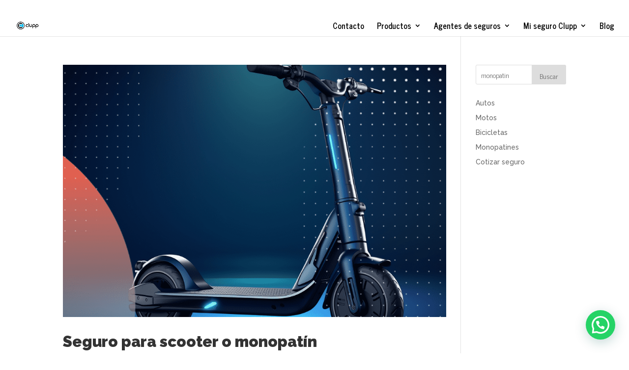

--- FILE ---
content_type: text/html; charset=UTF-8
request_url: https://clupp.com.mx/?s=monopatin
body_size: 16730
content:
<!DOCTYPE html>
<html lang="es">
<head>
	<meta name="google-site-verification" content="LDw9MJoQm2qGFcsKOS60OfCpPIoau1k9gMBX0QCOk-4" />
	<meta charset="UTF-8" />
<meta http-equiv="X-UA-Compatible" content="IE=edge">
	<link rel="pingback" href="https://clupp.com.mx/wordpress/xmlrpc.php" />

	<script type="text/javascript">
		document.documentElement.className = 'js';
	</script>

	<script>var et_site_url='https://clupp.com.mx/wordpress';var et_post_id='0';function et_core_page_resource_fallback(a,b){"undefined"===typeof b&&(b=a.sheet.cssRules&&0===a.sheet.cssRules.length);b&&(a.onerror=null,a.onload=null,a.href?a.href=et_site_url+"/?et_core_page_resource="+a.id+et_post_id:a.src&&(a.src=et_site_url+"/?et_core_page_resource="+a.id+et_post_id))}
</script><meta name='robots' content='noindex, follow' />
	<style>img:is([sizes="auto" i], [sizes^="auto," i]) { contain-intrinsic-size: 3000px 1500px }</style>
	
		<!-- Meta Tag Manager -->
		<meta name="facebook-domain-verification" content="ofu0ft8zgt3gvmu9ap9ad5pborz7wa" />
		<!-- / Meta Tag Manager -->

	<!-- This site is optimized with the Yoast SEO plugin v24.5 - https://yoast.com/wordpress/plugins/seo/ -->
	<title>Has buscado monopatin | Clupp: seguro de auto, moto, bici, monopatin, celulares y otros gadgets</title>
	<meta property="og:locale" content="es_ES" />
	<meta property="og:type" content="article" />
	<meta property="og:title" content="Has buscado monopatin | Clupp: seguro de auto, moto, bici, monopatin, celulares y otros gadgets" />
	<meta property="og:url" content="https://clupp.com.mx/search/monopatin/" />
	<meta property="og:site_name" content="Clupp: seguro de auto, moto, bici, monopatin, celulares y otros gadgets" />
	<meta property="og:image" content="https://clupp.com.mx/wordpress/wp-content/uploads/2023/05/Captura-de-Pantalla-2023-05-10-a-las-21.36.39.png" />
	<meta property="og:image:width" content="1060" />
	<meta property="og:image:height" content="1060" />
	<meta property="og:image:type" content="image/png" />
	<meta name="twitter:card" content="summary_large_image" />
	<meta name="twitter:title" content="Has buscado monopatin | Clupp: seguro de auto, moto, bici, monopatin, celulares y otros gadgets" />
	<meta name="twitter:site" content="@cluppseguro" />
	<script type="application/ld+json" class="yoast-schema-graph">{"@context":"https://schema.org","@graph":[{"@type":["CollectionPage","SearchResultsPage"],"@id":"https://clupp.com.mx/?s=monopatin","url":"https://clupp.com.mx/?s=monopatin","name":"Has buscado monopatin | Clupp: seguro de auto, moto, bici, monopatin, celulares y otros gadgets","isPartOf":{"@id":"https://clupp.com.mx/#website"},"primaryImageOfPage":{"@id":"#primaryimage"},"image":{"@id":"#primaryimage"},"thumbnailUrl":"https://clupp.com.mx/wordpress/wp-content/uploads/2024/01/Diseño-sin-título-16.png","breadcrumb":{"@id":"#breadcrumb"},"inLanguage":"es"},{"@type":"ImageObject","inLanguage":"es","@id":"#primaryimage","url":"https://clupp.com.mx/wordpress/wp-content/uploads/2024/01/Diseño-sin-título-16.png","contentUrl":"https://clupp.com.mx/wordpress/wp-content/uploads/2024/01/Diseño-sin-título-16.png","width":1024,"height":1024,"caption":"seguro para scooter Clupp"},{"@type":"BreadcrumbList","@id":"#breadcrumb","itemListElement":[{"@type":"ListItem","position":1,"name":"Portada","item":"https://clupp.com.mx/"},{"@type":"ListItem","position":2,"name":"Has buscado por monopatin"}]},{"@type":"WebSite","@id":"https://clupp.com.mx/#website","url":"https://clupp.com.mx/","name":"Clupp: seguro de auto, moto, bici, monopatin, celulares y otros gadgets","description":"El seguro que la gente ama, para las cosas que ama.","publisher":{"@id":"https://clupp.com.mx/#organization"},"potentialAction":[{"@type":"SearchAction","target":{"@type":"EntryPoint","urlTemplate":"https://clupp.com.mx/?s={search_term_string}"},"query-input":{"@type":"PropertyValueSpecification","valueRequired":true,"valueName":"search_term_string"}}],"inLanguage":"es"},{"@type":"Organization","@id":"https://clupp.com.mx/#organization","name":"CLUPP | Seguro accesible para conductores de bajo riesgo","url":"https://clupp.com.mx/","logo":{"@type":"ImageObject","inLanguage":"es","@id":"https://clupp.com.mx/#/schema/logo/image/","url":"https://clupp.com.mx/wordpress/wp-content/uploads/2023/05/Captura-de-Pantalla-2023-05-10-a-las-21.36.39.png","contentUrl":"https://clupp.com.mx/wordpress/wp-content/uploads/2023/05/Captura-de-Pantalla-2023-05-10-a-las-21.36.39.png","width":1060,"height":1060,"caption":"CLUPP | Seguro accesible para conductores de bajo riesgo"},"image":{"@id":"https://clupp.com.mx/#/schema/logo/image/"},"sameAs":["https://www.facebook.com/cluppseguro","https://x.com/cluppseguro","https://www.instagram.com/cluppseguro/","https://www.linkedin.com/company/cluppseguro","https://www.youtube.com/@cluppseguro"]}]}</script>
	<!-- / Yoast SEO plugin. -->


<link rel="alternate" type="application/rss+xml" title="Clupp: seguro de auto, moto, bici, monopatin, celulares y otros gadgets &raquo; Feed" href="https://clupp.com.mx/feed/" />
<link rel="alternate" type="application/rss+xml" title="Clupp: seguro de auto, moto, bici, monopatin, celulares y otros gadgets &raquo; Resultados de búsqueda del feed «monopatin»" href="https://clupp.com.mx/search/monopatin/feed/rss2/" />
		<!-- This site uses the Google Analytics by MonsterInsights plugin v9.11.1 - Using Analytics tracking - https://www.monsterinsights.com/ -->
							<script src="//www.googletagmanager.com/gtag/js?id=G-0NZ7TYHPJK"  data-cfasync="false" data-wpfc-render="false" type="text/javascript" async></script>
			<script data-cfasync="false" data-wpfc-render="false" type="text/javascript">
				var mi_version = '9.11.1';
				var mi_track_user = true;
				var mi_no_track_reason = '';
								var MonsterInsightsDefaultLocations = {"page_location":"https:\/\/clupp.com.mx\/?s=monopatin"};
								if ( typeof MonsterInsightsPrivacyGuardFilter === 'function' ) {
					var MonsterInsightsLocations = (typeof MonsterInsightsExcludeQuery === 'object') ? MonsterInsightsPrivacyGuardFilter( MonsterInsightsExcludeQuery ) : MonsterInsightsPrivacyGuardFilter( MonsterInsightsDefaultLocations );
				} else {
					var MonsterInsightsLocations = (typeof MonsterInsightsExcludeQuery === 'object') ? MonsterInsightsExcludeQuery : MonsterInsightsDefaultLocations;
				}

								var disableStrs = [
										'ga-disable-G-0NZ7TYHPJK',
									];

				/* Function to detect opted out users */
				function __gtagTrackerIsOptedOut() {
					for (var index = 0; index < disableStrs.length; index++) {
						if (document.cookie.indexOf(disableStrs[index] + '=true') > -1) {
							return true;
						}
					}

					return false;
				}

				/* Disable tracking if the opt-out cookie exists. */
				if (__gtagTrackerIsOptedOut()) {
					for (var index = 0; index < disableStrs.length; index++) {
						window[disableStrs[index]] = true;
					}
				}

				/* Opt-out function */
				function __gtagTrackerOptout() {
					for (var index = 0; index < disableStrs.length; index++) {
						document.cookie = disableStrs[index] + '=true; expires=Thu, 31 Dec 2099 23:59:59 UTC; path=/';
						window[disableStrs[index]] = true;
					}
				}

				if ('undefined' === typeof gaOptout) {
					function gaOptout() {
						__gtagTrackerOptout();
					}
				}
								window.dataLayer = window.dataLayer || [];

				window.MonsterInsightsDualTracker = {
					helpers: {},
					trackers: {},
				};
				if (mi_track_user) {
					function __gtagDataLayer() {
						dataLayer.push(arguments);
					}

					function __gtagTracker(type, name, parameters) {
						if (!parameters) {
							parameters = {};
						}

						if (parameters.send_to) {
							__gtagDataLayer.apply(null, arguments);
							return;
						}

						if (type === 'event') {
														parameters.send_to = monsterinsights_frontend.v4_id;
							var hookName = name;
							if (typeof parameters['event_category'] !== 'undefined') {
								hookName = parameters['event_category'] + ':' + name;
							}

							if (typeof MonsterInsightsDualTracker.trackers[hookName] !== 'undefined') {
								MonsterInsightsDualTracker.trackers[hookName](parameters);
							} else {
								__gtagDataLayer('event', name, parameters);
							}
							
						} else {
							__gtagDataLayer.apply(null, arguments);
						}
					}

					__gtagTracker('js', new Date());
					__gtagTracker('set', {
						'developer_id.dZGIzZG': true,
											});
					if ( MonsterInsightsLocations.page_location ) {
						__gtagTracker('set', MonsterInsightsLocations);
					}
										__gtagTracker('config', 'G-0NZ7TYHPJK', {"forceSSL":"true","link_attribution":"true","page_path":"\/?s=monopatin&cat=plus-5-results"} );
										window.gtag = __gtagTracker;										(function () {
						/* https://developers.google.com/analytics/devguides/collection/analyticsjs/ */
						/* ga and __gaTracker compatibility shim. */
						var noopfn = function () {
							return null;
						};
						var newtracker = function () {
							return new Tracker();
						};
						var Tracker = function () {
							return null;
						};
						var p = Tracker.prototype;
						p.get = noopfn;
						p.set = noopfn;
						p.send = function () {
							var args = Array.prototype.slice.call(arguments);
							args.unshift('send');
							__gaTracker.apply(null, args);
						};
						var __gaTracker = function () {
							var len = arguments.length;
							if (len === 0) {
								return;
							}
							var f = arguments[len - 1];
							if (typeof f !== 'object' || f === null || typeof f.hitCallback !== 'function') {
								if ('send' === arguments[0]) {
									var hitConverted, hitObject = false, action;
									if ('event' === arguments[1]) {
										if ('undefined' !== typeof arguments[3]) {
											hitObject = {
												'eventAction': arguments[3],
												'eventCategory': arguments[2],
												'eventLabel': arguments[4],
												'value': arguments[5] ? arguments[5] : 1,
											}
										}
									}
									if ('pageview' === arguments[1]) {
										if ('undefined' !== typeof arguments[2]) {
											hitObject = {
												'eventAction': 'page_view',
												'page_path': arguments[2],
											}
										}
									}
									if (typeof arguments[2] === 'object') {
										hitObject = arguments[2];
									}
									if (typeof arguments[5] === 'object') {
										Object.assign(hitObject, arguments[5]);
									}
									if ('undefined' !== typeof arguments[1].hitType) {
										hitObject = arguments[1];
										if ('pageview' === hitObject.hitType) {
											hitObject.eventAction = 'page_view';
										}
									}
									if (hitObject) {
										action = 'timing' === arguments[1].hitType ? 'timing_complete' : hitObject.eventAction;
										hitConverted = mapArgs(hitObject);
										__gtagTracker('event', action, hitConverted);
									}
								}
								return;
							}

							function mapArgs(args) {
								var arg, hit = {};
								var gaMap = {
									'eventCategory': 'event_category',
									'eventAction': 'event_action',
									'eventLabel': 'event_label',
									'eventValue': 'event_value',
									'nonInteraction': 'non_interaction',
									'timingCategory': 'event_category',
									'timingVar': 'name',
									'timingValue': 'value',
									'timingLabel': 'event_label',
									'page': 'page_path',
									'location': 'page_location',
									'title': 'page_title',
									'referrer' : 'page_referrer',
								};
								for (arg in args) {
																		if (!(!args.hasOwnProperty(arg) || !gaMap.hasOwnProperty(arg))) {
										hit[gaMap[arg]] = args[arg];
									} else {
										hit[arg] = args[arg];
									}
								}
								return hit;
							}

							try {
								f.hitCallback();
							} catch (ex) {
							}
						};
						__gaTracker.create = newtracker;
						__gaTracker.getByName = newtracker;
						__gaTracker.getAll = function () {
							return [];
						};
						__gaTracker.remove = noopfn;
						__gaTracker.loaded = true;
						window['__gaTracker'] = __gaTracker;
					})();
									} else {
										console.log("");
					(function () {
						function __gtagTracker() {
							return null;
						}

						window['__gtagTracker'] = __gtagTracker;
						window['gtag'] = __gtagTracker;
					})();
									}
			</script>
							<!-- / Google Analytics by MonsterInsights -->
		<script type="text/javascript">
/* <![CDATA[ */
window._wpemojiSettings = {"baseUrl":"https:\/\/s.w.org\/images\/core\/emoji\/15.0.3\/72x72\/","ext":".png","svgUrl":"https:\/\/s.w.org\/images\/core\/emoji\/15.0.3\/svg\/","svgExt":".svg","source":{"concatemoji":"https:\/\/clupp.com.mx\/wordpress\/wp-includes\/js\/wp-emoji-release.min.js?ver=6.7.1"}};
/*! This file is auto-generated */
!function(i,n){var o,s,e;function c(e){try{var t={supportTests:e,timestamp:(new Date).valueOf()};sessionStorage.setItem(o,JSON.stringify(t))}catch(e){}}function p(e,t,n){e.clearRect(0,0,e.canvas.width,e.canvas.height),e.fillText(t,0,0);var t=new Uint32Array(e.getImageData(0,0,e.canvas.width,e.canvas.height).data),r=(e.clearRect(0,0,e.canvas.width,e.canvas.height),e.fillText(n,0,0),new Uint32Array(e.getImageData(0,0,e.canvas.width,e.canvas.height).data));return t.every(function(e,t){return e===r[t]})}function u(e,t,n){switch(t){case"flag":return n(e,"\ud83c\udff3\ufe0f\u200d\u26a7\ufe0f","\ud83c\udff3\ufe0f\u200b\u26a7\ufe0f")?!1:!n(e,"\ud83c\uddfa\ud83c\uddf3","\ud83c\uddfa\u200b\ud83c\uddf3")&&!n(e,"\ud83c\udff4\udb40\udc67\udb40\udc62\udb40\udc65\udb40\udc6e\udb40\udc67\udb40\udc7f","\ud83c\udff4\u200b\udb40\udc67\u200b\udb40\udc62\u200b\udb40\udc65\u200b\udb40\udc6e\u200b\udb40\udc67\u200b\udb40\udc7f");case"emoji":return!n(e,"\ud83d\udc26\u200d\u2b1b","\ud83d\udc26\u200b\u2b1b")}return!1}function f(e,t,n){var r="undefined"!=typeof WorkerGlobalScope&&self instanceof WorkerGlobalScope?new OffscreenCanvas(300,150):i.createElement("canvas"),a=r.getContext("2d",{willReadFrequently:!0}),o=(a.textBaseline="top",a.font="600 32px Arial",{});return e.forEach(function(e){o[e]=t(a,e,n)}),o}function t(e){var t=i.createElement("script");t.src=e,t.defer=!0,i.head.appendChild(t)}"undefined"!=typeof Promise&&(o="wpEmojiSettingsSupports",s=["flag","emoji"],n.supports={everything:!0,everythingExceptFlag:!0},e=new Promise(function(e){i.addEventListener("DOMContentLoaded",e,{once:!0})}),new Promise(function(t){var n=function(){try{var e=JSON.parse(sessionStorage.getItem(o));if("object"==typeof e&&"number"==typeof e.timestamp&&(new Date).valueOf()<e.timestamp+604800&&"object"==typeof e.supportTests)return e.supportTests}catch(e){}return null}();if(!n){if("undefined"!=typeof Worker&&"undefined"!=typeof OffscreenCanvas&&"undefined"!=typeof URL&&URL.createObjectURL&&"undefined"!=typeof Blob)try{var e="postMessage("+f.toString()+"("+[JSON.stringify(s),u.toString(),p.toString()].join(",")+"));",r=new Blob([e],{type:"text/javascript"}),a=new Worker(URL.createObjectURL(r),{name:"wpTestEmojiSupports"});return void(a.onmessage=function(e){c(n=e.data),a.terminate(),t(n)})}catch(e){}c(n=f(s,u,p))}t(n)}).then(function(e){for(var t in e)n.supports[t]=e[t],n.supports.everything=n.supports.everything&&n.supports[t],"flag"!==t&&(n.supports.everythingExceptFlag=n.supports.everythingExceptFlag&&n.supports[t]);n.supports.everythingExceptFlag=n.supports.everythingExceptFlag&&!n.supports.flag,n.DOMReady=!1,n.readyCallback=function(){n.DOMReady=!0}}).then(function(){return e}).then(function(){var e;n.supports.everything||(n.readyCallback(),(e=n.source||{}).concatemoji?t(e.concatemoji):e.wpemoji&&e.twemoji&&(t(e.twemoji),t(e.wpemoji)))}))}((window,document),window._wpemojiSettings);
/* ]]> */
</script>
<meta content="Divi Child v.1.0.0" name="generator"/><style id='wp-emoji-styles-inline-css' type='text/css'>

	img.wp-smiley, img.emoji {
		display: inline !important;
		border: none !important;
		box-shadow: none !important;
		height: 1em !important;
		width: 1em !important;
		margin: 0 0.07em !important;
		vertical-align: -0.1em !important;
		background: none !important;
		padding: 0 !important;
	}
</style>
<link rel='stylesheet' id='wp-block-library-css' href='https://clupp.com.mx/wordpress/wp-includes/css/dist/block-library/style.min.css?ver=6.7.1' type='text/css' media='all' />
<style id='joinchat-button-style-inline-css' type='text/css'>
.wp-block-joinchat-button{border:none!important;text-align:center}.wp-block-joinchat-button figure{display:table;margin:0 auto;padding:0}.wp-block-joinchat-button figcaption{font:normal normal 400 .6em/2em var(--wp--preset--font-family--system-font,sans-serif);margin:0;padding:0}.wp-block-joinchat-button .joinchat-button__qr{background-color:#fff;border:6px solid #25d366;border-radius:30px;box-sizing:content-box;display:block;height:200px;margin:auto;overflow:hidden;padding:10px;width:200px}.wp-block-joinchat-button .joinchat-button__qr canvas,.wp-block-joinchat-button .joinchat-button__qr img{display:block;margin:auto}.wp-block-joinchat-button .joinchat-button__link{align-items:center;background-color:#25d366;border:6px solid #25d366;border-radius:30px;display:inline-flex;flex-flow:row nowrap;justify-content:center;line-height:1.25em;margin:0 auto;text-decoration:none}.wp-block-joinchat-button .joinchat-button__link:before{background:transparent var(--joinchat-ico) no-repeat center;background-size:100%;content:"";display:block;height:1.5em;margin:-.75em .75em -.75em 0;width:1.5em}.wp-block-joinchat-button figure+.joinchat-button__link{margin-top:10px}@media (orientation:landscape)and (min-height:481px),(orientation:portrait)and (min-width:481px){.wp-block-joinchat-button.joinchat-button--qr-only figure+.joinchat-button__link{display:none}}@media (max-width:480px),(orientation:landscape)and (max-height:480px){.wp-block-joinchat-button figure{display:none}}

</style>
<style id='classic-theme-styles-inline-css' type='text/css'>
/*! This file is auto-generated */
.wp-block-button__link{color:#fff;background-color:#32373c;border-radius:9999px;box-shadow:none;text-decoration:none;padding:calc(.667em + 2px) calc(1.333em + 2px);font-size:1.125em}.wp-block-file__button{background:#32373c;color:#fff;text-decoration:none}
</style>
<style id='global-styles-inline-css' type='text/css'>
:root{--wp--preset--aspect-ratio--square: 1;--wp--preset--aspect-ratio--4-3: 4/3;--wp--preset--aspect-ratio--3-4: 3/4;--wp--preset--aspect-ratio--3-2: 3/2;--wp--preset--aspect-ratio--2-3: 2/3;--wp--preset--aspect-ratio--16-9: 16/9;--wp--preset--aspect-ratio--9-16: 9/16;--wp--preset--color--black: #000000;--wp--preset--color--cyan-bluish-gray: #abb8c3;--wp--preset--color--white: #ffffff;--wp--preset--color--pale-pink: #f78da7;--wp--preset--color--vivid-red: #cf2e2e;--wp--preset--color--luminous-vivid-orange: #ff6900;--wp--preset--color--luminous-vivid-amber: #fcb900;--wp--preset--color--light-green-cyan: #7bdcb5;--wp--preset--color--vivid-green-cyan: #00d084;--wp--preset--color--pale-cyan-blue: #8ed1fc;--wp--preset--color--vivid-cyan-blue: #0693e3;--wp--preset--color--vivid-purple: #9b51e0;--wp--preset--gradient--vivid-cyan-blue-to-vivid-purple: linear-gradient(135deg,rgba(6,147,227,1) 0%,rgb(155,81,224) 100%);--wp--preset--gradient--light-green-cyan-to-vivid-green-cyan: linear-gradient(135deg,rgb(122,220,180) 0%,rgb(0,208,130) 100%);--wp--preset--gradient--luminous-vivid-amber-to-luminous-vivid-orange: linear-gradient(135deg,rgba(252,185,0,1) 0%,rgba(255,105,0,1) 100%);--wp--preset--gradient--luminous-vivid-orange-to-vivid-red: linear-gradient(135deg,rgba(255,105,0,1) 0%,rgb(207,46,46) 100%);--wp--preset--gradient--very-light-gray-to-cyan-bluish-gray: linear-gradient(135deg,rgb(238,238,238) 0%,rgb(169,184,195) 100%);--wp--preset--gradient--cool-to-warm-spectrum: linear-gradient(135deg,rgb(74,234,220) 0%,rgb(151,120,209) 20%,rgb(207,42,186) 40%,rgb(238,44,130) 60%,rgb(251,105,98) 80%,rgb(254,248,76) 100%);--wp--preset--gradient--blush-light-purple: linear-gradient(135deg,rgb(255,206,236) 0%,rgb(152,150,240) 100%);--wp--preset--gradient--blush-bordeaux: linear-gradient(135deg,rgb(254,205,165) 0%,rgb(254,45,45) 50%,rgb(107,0,62) 100%);--wp--preset--gradient--luminous-dusk: linear-gradient(135deg,rgb(255,203,112) 0%,rgb(199,81,192) 50%,rgb(65,88,208) 100%);--wp--preset--gradient--pale-ocean: linear-gradient(135deg,rgb(255,245,203) 0%,rgb(182,227,212) 50%,rgb(51,167,181) 100%);--wp--preset--gradient--electric-grass: linear-gradient(135deg,rgb(202,248,128) 0%,rgb(113,206,126) 100%);--wp--preset--gradient--midnight: linear-gradient(135deg,rgb(2,3,129) 0%,rgb(40,116,252) 100%);--wp--preset--font-size--small: 13px;--wp--preset--font-size--medium: 20px;--wp--preset--font-size--large: 36px;--wp--preset--font-size--x-large: 42px;--wp--preset--spacing--20: 0.44rem;--wp--preset--spacing--30: 0.67rem;--wp--preset--spacing--40: 1rem;--wp--preset--spacing--50: 1.5rem;--wp--preset--spacing--60: 2.25rem;--wp--preset--spacing--70: 3.38rem;--wp--preset--spacing--80: 5.06rem;--wp--preset--shadow--natural: 6px 6px 9px rgba(0, 0, 0, 0.2);--wp--preset--shadow--deep: 12px 12px 50px rgba(0, 0, 0, 0.4);--wp--preset--shadow--sharp: 6px 6px 0px rgba(0, 0, 0, 0.2);--wp--preset--shadow--outlined: 6px 6px 0px -3px rgba(255, 255, 255, 1), 6px 6px rgba(0, 0, 0, 1);--wp--preset--shadow--crisp: 6px 6px 0px rgba(0, 0, 0, 1);}:where(.is-layout-flex){gap: 0.5em;}:where(.is-layout-grid){gap: 0.5em;}body .is-layout-flex{display: flex;}.is-layout-flex{flex-wrap: wrap;align-items: center;}.is-layout-flex > :is(*, div){margin: 0;}body .is-layout-grid{display: grid;}.is-layout-grid > :is(*, div){margin: 0;}:where(.wp-block-columns.is-layout-flex){gap: 2em;}:where(.wp-block-columns.is-layout-grid){gap: 2em;}:where(.wp-block-post-template.is-layout-flex){gap: 1.25em;}:where(.wp-block-post-template.is-layout-grid){gap: 1.25em;}.has-black-color{color: var(--wp--preset--color--black) !important;}.has-cyan-bluish-gray-color{color: var(--wp--preset--color--cyan-bluish-gray) !important;}.has-white-color{color: var(--wp--preset--color--white) !important;}.has-pale-pink-color{color: var(--wp--preset--color--pale-pink) !important;}.has-vivid-red-color{color: var(--wp--preset--color--vivid-red) !important;}.has-luminous-vivid-orange-color{color: var(--wp--preset--color--luminous-vivid-orange) !important;}.has-luminous-vivid-amber-color{color: var(--wp--preset--color--luminous-vivid-amber) !important;}.has-light-green-cyan-color{color: var(--wp--preset--color--light-green-cyan) !important;}.has-vivid-green-cyan-color{color: var(--wp--preset--color--vivid-green-cyan) !important;}.has-pale-cyan-blue-color{color: var(--wp--preset--color--pale-cyan-blue) !important;}.has-vivid-cyan-blue-color{color: var(--wp--preset--color--vivid-cyan-blue) !important;}.has-vivid-purple-color{color: var(--wp--preset--color--vivid-purple) !important;}.has-black-background-color{background-color: var(--wp--preset--color--black) !important;}.has-cyan-bluish-gray-background-color{background-color: var(--wp--preset--color--cyan-bluish-gray) !important;}.has-white-background-color{background-color: var(--wp--preset--color--white) !important;}.has-pale-pink-background-color{background-color: var(--wp--preset--color--pale-pink) !important;}.has-vivid-red-background-color{background-color: var(--wp--preset--color--vivid-red) !important;}.has-luminous-vivid-orange-background-color{background-color: var(--wp--preset--color--luminous-vivid-orange) !important;}.has-luminous-vivid-amber-background-color{background-color: var(--wp--preset--color--luminous-vivid-amber) !important;}.has-light-green-cyan-background-color{background-color: var(--wp--preset--color--light-green-cyan) !important;}.has-vivid-green-cyan-background-color{background-color: var(--wp--preset--color--vivid-green-cyan) !important;}.has-pale-cyan-blue-background-color{background-color: var(--wp--preset--color--pale-cyan-blue) !important;}.has-vivid-cyan-blue-background-color{background-color: var(--wp--preset--color--vivid-cyan-blue) !important;}.has-vivid-purple-background-color{background-color: var(--wp--preset--color--vivid-purple) !important;}.has-black-border-color{border-color: var(--wp--preset--color--black) !important;}.has-cyan-bluish-gray-border-color{border-color: var(--wp--preset--color--cyan-bluish-gray) !important;}.has-white-border-color{border-color: var(--wp--preset--color--white) !important;}.has-pale-pink-border-color{border-color: var(--wp--preset--color--pale-pink) !important;}.has-vivid-red-border-color{border-color: var(--wp--preset--color--vivid-red) !important;}.has-luminous-vivid-orange-border-color{border-color: var(--wp--preset--color--luminous-vivid-orange) !important;}.has-luminous-vivid-amber-border-color{border-color: var(--wp--preset--color--luminous-vivid-amber) !important;}.has-light-green-cyan-border-color{border-color: var(--wp--preset--color--light-green-cyan) !important;}.has-vivid-green-cyan-border-color{border-color: var(--wp--preset--color--vivid-green-cyan) !important;}.has-pale-cyan-blue-border-color{border-color: var(--wp--preset--color--pale-cyan-blue) !important;}.has-vivid-cyan-blue-border-color{border-color: var(--wp--preset--color--vivid-cyan-blue) !important;}.has-vivid-purple-border-color{border-color: var(--wp--preset--color--vivid-purple) !important;}.has-vivid-cyan-blue-to-vivid-purple-gradient-background{background: var(--wp--preset--gradient--vivid-cyan-blue-to-vivid-purple) !important;}.has-light-green-cyan-to-vivid-green-cyan-gradient-background{background: var(--wp--preset--gradient--light-green-cyan-to-vivid-green-cyan) !important;}.has-luminous-vivid-amber-to-luminous-vivid-orange-gradient-background{background: var(--wp--preset--gradient--luminous-vivid-amber-to-luminous-vivid-orange) !important;}.has-luminous-vivid-orange-to-vivid-red-gradient-background{background: var(--wp--preset--gradient--luminous-vivid-orange-to-vivid-red) !important;}.has-very-light-gray-to-cyan-bluish-gray-gradient-background{background: var(--wp--preset--gradient--very-light-gray-to-cyan-bluish-gray) !important;}.has-cool-to-warm-spectrum-gradient-background{background: var(--wp--preset--gradient--cool-to-warm-spectrum) !important;}.has-blush-light-purple-gradient-background{background: var(--wp--preset--gradient--blush-light-purple) !important;}.has-blush-bordeaux-gradient-background{background: var(--wp--preset--gradient--blush-bordeaux) !important;}.has-luminous-dusk-gradient-background{background: var(--wp--preset--gradient--luminous-dusk) !important;}.has-pale-ocean-gradient-background{background: var(--wp--preset--gradient--pale-ocean) !important;}.has-electric-grass-gradient-background{background: var(--wp--preset--gradient--electric-grass) !important;}.has-midnight-gradient-background{background: var(--wp--preset--gradient--midnight) !important;}.has-small-font-size{font-size: var(--wp--preset--font-size--small) !important;}.has-medium-font-size{font-size: var(--wp--preset--font-size--medium) !important;}.has-large-font-size{font-size: var(--wp--preset--font-size--large) !important;}.has-x-large-font-size{font-size: var(--wp--preset--font-size--x-large) !important;}
:where(.wp-block-post-template.is-layout-flex){gap: 1.25em;}:where(.wp-block-post-template.is-layout-grid){gap: 1.25em;}
:where(.wp-block-columns.is-layout-flex){gap: 2em;}:where(.wp-block-columns.is-layout-grid){gap: 2em;}
:root :where(.wp-block-pullquote){font-size: 1.5em;line-height: 1.6;}
</style>
<style id='if-so-public-dummy-inline-css' type='text/css'>
        .lds-dual-ring {
          display: inline-block;
          width: 16px;
          height: 16px;
        }
        .lds-dual-ring:after {
          content: " ";
          display: block;
          width: 16px;
          height: 16px;
          margin: 0px;
          border-radius: 50%;
          border: 3px solid #000;
          border-color: #000 transparent #000 transparent;
          animation: lds-dual-ring 1.2s linear infinite;
        }
        @keyframes lds-dual-ring {
          0% {
            transform: rotate(0deg);
          }
          100% {
            transform: rotate(360deg);
          }
        }
        /*loader 2*/
        .ifso-logo-loader {
            font-size: 20px;
            width: 64px;
            font-family: sans-serif;
            position: relative;
            height: auto;
            font-weight: 800;
        }
        .ifso-logo-loader:before {
            content: '';
            position: absolute;
            left: 30%;
            top: 36%;
            width: 14px;
            height: 22px;
            clip-path: polygon(100% 50%, 0 0, 0 100%);
            background: #fd5b56;
            animation: spinAndMoveArrow 2s infinite;
            height: 9px;
            width: 7px;
        }
        .ifso-logo-loader:after {
            content: "If So";
            word-spacing: 12px;
        }
        @keyframes spinAndMoveArrow {
                40% {
                    transform: rotate(360deg);
                }
    
                60% {
                    transform: translateX(-5px);
                }
    
                80% {
                    transform: translateX(5px);
                }
    
                100% {
                    transform: translateX(0);
                }
        }
        /*Loader 3 - default content*/
        .ifso-default-content-loader{
            display:inline-block;
        }
        
</style>
<link rel='stylesheet' id='toc-screen-css' href='https://clupp.com.mx/wordpress/wp-content/plugins/table-of-contents-plus/screen.min.css?ver=2411.1' type='text/css' media='all' />
<link rel='stylesheet' id='parent-style-css' href='https://clupp.com.mx/wordpress/wp-content/themes/Divi/style.css?ver=6.7.1' type='text/css' media='all' />
<link rel='stylesheet' id='divi-style-css' href='https://clupp.com.mx/wordpress/wp-content/themes/divi-child/style.css?ver=3.23.3' type='text/css' media='all' />
<link rel='stylesheet' id='joinchat-css' href='https://clupp.com.mx/wordpress/wp-content/plugins/creame-whatsapp-me/public/css/joinchat.min.css?ver=5.2.1' type='text/css' media='all' />
<style id='joinchat-inline-css' type='text/css'>
.joinchat{--red:37;--green:211;--blue:102;--bw:100}
</style>
<link rel='stylesheet' id='dashicons-css' href='https://clupp.com.mx/wordpress/wp-includes/css/dashicons.min.css?ver=6.7.1' type='text/css' media='all' />
<script type="text/javascript" src="https://clupp.com.mx/wordpress/wp-content/plugins/google-analytics-for-wordpress/assets/js/frontend-gtag.min.js?ver=9.11.1" id="monsterinsights-frontend-script-js" async="async" data-wp-strategy="async"></script>
<script data-cfasync="false" data-wpfc-render="false" type="text/javascript" id='monsterinsights-frontend-script-js-extra'>/* <![CDATA[ */
var monsterinsights_frontend = {"js_events_tracking":"true","download_extensions":"doc,pdf,ppt,zip,xls,docx,pptx,xlsx","inbound_paths":"[{\"path\":\"\\\/go\\\/\",\"label\":\"affiliate\"},{\"path\":\"\\\/recommend\\\/\",\"label\":\"affiliate\"}]","home_url":"https:\/\/clupp.com.mx","hash_tracking":"false","v4_id":"G-0NZ7TYHPJK"};/* ]]> */
</script>
<script type="text/javascript" src="https://clupp.com.mx/wordpress/wp-includes/js/jquery/jquery.min.js?ver=3.7.1" id="jquery-core-js"></script>
<script type="text/javascript" src="https://clupp.com.mx/wordpress/wp-includes/js/jquery/jquery-migrate.min.js?ver=3.4.1" id="jquery-migrate-js"></script>
<script type="text/javascript" id="if-so-js-before">
/* <![CDATA[ */
    var nonce = "9d7d7e43e5";//compat
    var ifso_nonce = "9d7d7e43e5";
    var ajaxurl = "https://clupp.com.mx/wordpress/wp-admin/admin-ajax.php";
    var ifso_page_url = window.location.href;
    var isAnalyticsOn = true;
    var isPageVisitedOn = 0;
    var isVisitCountEnabled = 1;
    var referrer_for_pageload = document.referrer;
    var ifso_attrs_for_ajax = ["ga4","the_content"];
/* ]]> */
</script>
<script type="text/javascript" src="https://clupp.com.mx/wordpress/wp-content/plugins/if-so/public/js/if-so-public.js?ver=1.9.2.2" id="if-so-js"></script>
<link rel="https://api.w.org/" href="https://clupp.com.mx/wp-json/" /><link rel="EditURI" type="application/rsd+xml" title="RSD" href="https://clupp.com.mx/wordpress/xmlrpc.php?rsd" />
<meta name="generator" content="WordPress 6.7.1" />
	<link rel="preconnect" href="https://fonts.googleapis.com">
	<link rel="preconnect" href="https://fonts.gstatic.com">
	<link href='https://fonts.googleapis.com/css2?display=swap&family=Raleway:wght@400;500;900' rel='stylesheet'><meta name="ti-site-data" content="[base64]" /><link rel="llms-sitemap" href="https://clupp.com.mx/llms.txt" />
		<script>
			document.documentElement.className = document.documentElement.className.replace( 'no-js', 'js' );
		</script>
				<style>
			.no-js img.lazyload { display: none; }
			figure.wp-block-image img.lazyloading { min-width: 150px; }
							.lazyload, .lazyloading { opacity: 0; }
				.lazyloaded {
					opacity: 1;
					transition: opacity 400ms;
					transition-delay: 0ms;
				}
					</style>
		<meta name="viewport" content="width=device-width, initial-scale=1.0, maximum-scale=1.0, user-scalable=0" /><style type="text/css" id="custom-background-css">
body.custom-background { background-color: #ffffff; }
</style>
	<!-- Google Tag Manager -->
<script>(function(w,d,s,l,i){w[l]=w[l]||[];w[l].push({'gtm.start':
new Date().getTime(),event:'gtm.js'});var f=d.getElementsByTagName(s)[0],
j=d.createElement(s),dl=l!='dataLayer'?'&l='+l:'';j.async=true;j.src=
'https://www.googletagmanager.com/gtm.js?id='+i+dl;f.parentNode.insertBefore(j,f);
})(window,document,'script','dataLayer','GTM-PPV2KTR');</script>
<!-- End Google Tag Manager --><link rel="icon" href="https://clupp.com.mx/wordpress/wp-content/uploads/2020/08/cropped-Captura-de-pantalla-2020-08-07-a-las-15.26.00-32x32.png" sizes="32x32" />
<link rel="icon" href="https://clupp.com.mx/wordpress/wp-content/uploads/2020/08/cropped-Captura-de-pantalla-2020-08-07-a-las-15.26.00-192x192.png" sizes="192x192" />
<link rel="apple-touch-icon" href="https://clupp.com.mx/wordpress/wp-content/uploads/2020/08/cropped-Captura-de-pantalla-2020-08-07-a-las-15.26.00-180x180.png" />
<meta name="msapplication-TileImage" content="https://clupp.com.mx/wordpress/wp-content/uploads/2020/08/cropped-Captura-de-pantalla-2020-08-07-a-las-15.26.00-270x270.png" />
<link rel="stylesheet" id="et-divi-customizer-global-cached-inline-styles" href="https://clupp.com.mx/wordpress/wp-content/cache/et/global/et-divi-customizer-global-17695348570548.min.css" onerror="et_core_page_resource_fallback(this, true)" onload="et_core_page_resource_fallback(this)" />	<style id="egf-frontend-styles" type="text/css">
		p {font-family: 'Raleway', sans-serif!important;font-size: 14px!important;font-style: normal!important;font-weight: 500!important;line-height: 1.2!important;} h1 {font-family: 'Raleway', sans-serif;font-style: normal;font-weight: 900;} h2 {font-family: 'Raleway', sans-serif;font-style: normal;font-weight: 400;line-height: 1.2;} h3 {} h4 {} h5 {} h6 {} p {} 	</style>
		
	<!-- Facebook Pixel Code -->
<script>
  !function(f,b,e,v,n,t,s)
  {if(f.fbq)return;n=f.fbq=function(){n.callMethod?
  n.callMethod.apply(n,arguments):n.queue.push(arguments)};
  if(!f._fbq)f._fbq=n;n.push=n;n.loaded=!0;n.version='2.0';
  n.queue=[];t=b.createElement(e);t.async=!0;
  t.src=v;s=b.getElementsByTagName(e)[0];
  s.parentNode.insertBefore(t,s)}(window, document,'script',
  'https://connect.facebook.net/en_US/fbevents.js');
  fbq('init', '314234979685716');
  fbq('track', 'PageView');
</script>
<noscript><img height="1" width="1" style="display:none"
  src="https://www.facebook.com/tr?id=314234979685716&ev=PageView&noscript=1"
/></noscript>
<!-- End Facebook Pixel Code -->
	
</head>
<body class="search search-results custom-background et_pb_button_helper_class et_fullwidth_nav et_fixed_nav et_show_nav et_cover_background et_secondary_nav_enabled osx et_pb_gutters2 et_primary_nav_dropdown_animation_expand et_secondary_nav_dropdown_animation_fade et_pb_footer_columns4 et_header_style_left et_pb_pagebuilder_layout et_right_sidebar et_divi_theme et-db et_minified_js et_minified_css">
	<div id="page-container">

					<div id="top-header">
			<div class="container clearfix">

			
				<div id="et-info">
									<span id="et-info-phone">5592252185</span>
				
									<a href="/cdn-cgi/l/email-protection#5a3235363b1a39362f2a2a74393537743722"><span id="et-info-email"><span class="__cf_email__" data-cfemail="7e1611121f3e1d120b0e0e501d1113501306">[email&#160;protected]</span></span></a>
				
								</div> <!-- #et-info -->

			
				<div id="et-secondary-menu">
								</div> <!-- #et-secondary-menu -->

			</div> <!-- .container -->
		</div> <!-- #top-header -->
		
	
			<header id="main-header" data-height-onload="30">
			<div class="container clearfix et_menu_container">
							<div class="logo_container">
					<span class="logo_helper"></span>
					<a href="https://clupp.com.mx/">
						<img  alt="Clupp: seguro de auto, moto, bici, monopatin, celulares y otros gadgets" id="logo" data-height-percentage="60" data-src="https://clupp.com.mx/wordpress/wp-content/uploads/2022/10/Image-22.png" class="lazyload" src="[data-uri]" /><noscript><img src="https://clupp.com.mx/wordpress/wp-content/uploads/2022/10/Image-22.png" alt="Clupp: seguro de auto, moto, bici, monopatin, celulares y otros gadgets" id="logo" data-height-percentage="60" /></noscript>
					</a>
				</div>
							<div id="et-top-navigation" data-height="30" data-fixed-height="30">
											<nav id="top-menu-nav">
						<ul id="top-menu" class="nav"><li id="menu-item-1561" class="menu-item menu-item-type-custom menu-item-object-custom menu-item-1561"><a href="#contacto">Contacto</a></li>
<li id="menu-item-5286" class="menu-item menu-item-type-custom menu-item-object-custom menu-item-home menu-item-has-children menu-item-5286"><a href="https://clupp.com.mx">Productos</a>
<ul class="sub-menu">
	<li id="menu-item-5282" class="menu-item menu-item-type-custom menu-item-object-custom menu-item-5282"><a href="https://clupp.com.mx/autos">Seguro de auto y camioneta</a></li>
	<li id="menu-item-5283" class="menu-item menu-item-type-custom menu-item-object-custom menu-item-5283"><a href="https://clupp.com.mx/motos">Seguro de moto</a></li>
	<li id="menu-item-5284" class="menu-item menu-item-type-custom menu-item-object-custom menu-item-5284"><a href="https://clupp.com.mx/seguro-para-bicicleta">Seguro para bicicleta</a></li>
	<li id="menu-item-5285" class="menu-item menu-item-type-custom menu-item-object-custom menu-item-5285"><a href="https://clupp.com.mx/seguro-para-scooter">Seguro para scooter</a></li>
	<li id="menu-item-5552" class="menu-item menu-item-type-post_type menu-item-object-page menu-item-5552"><a href="https://clupp.com.mx/seguro-para-smartphones-gadgets/">Seguro para celulares y gadgets</a></li>
</ul>
</li>
<li id="menu-item-3118" class="menu-item menu-item-type-custom menu-item-object-custom menu-item-has-children menu-item-3118"><a href="https://clupp.com.mx/agentes-landing/">Agentes de seguros</a>
<ul class="sub-menu">
	<li id="menu-item-4238" class="menu-item menu-item-type-custom menu-item-object-custom menu-item-4238"><a href="https://clupp.com.mx/agentes-landing/">Quiero ser agente</a></li>
	<li id="menu-item-4237" class="menu-item menu-item-type-custom menu-item-object-custom menu-item-4237"><a href="https://cotizador-clupp.web.app/agentes/inicio-de-sesion">Ingresar al portal de agentes</a></li>
	<li id="menu-item-4239" class="menu-item menu-item-type-custom menu-item-object-custom menu-item-4239"><a href="https://wa.me/5215577460177?text=Hola%2C+quiero+contactar+a+un+agente&#038;type=phone_number&#038;app_absent=0">Contactar a un agente</a></li>
</ul>
</li>
<li id="menu-item-3921" class="menu-item menu-item-type-custom menu-item-object-custom menu-item-has-children menu-item-3921"><a href="https://cluppweb.web.app/iniciar-sesion">Mi seguro Clupp</a>
<ul class="sub-menu">
	<li id="menu-item-4596" class="menu-item menu-item-type-post_type menu-item-object-post menu-item-4596"><a href="https://clupp.com.mx/blog/como-reportar-un-siniestro-en-clupp-y-que-hacer-en-caso-de-accidente/">Siniestros y asistencias</a></li>
	<li id="menu-item-4173" class="menu-item menu-item-type-custom menu-item-object-custom menu-item-4173"><a href="https://cluppseguro.web.app/formas-de-pago">Pagar seguro</a></li>
	<li id="menu-item-4174" class="menu-item menu-item-type-custom menu-item-object-custom menu-item-4174"><a href="https://cluppweb.web.app/iniciar-sesion">Gestionar mi seguro</a></li>
</ul>
</li>
<li id="menu-item-1564" class="menu-item menu-item-type-post_type menu-item-object-page current_page_parent menu-item-1564"><a href="https://clupp.com.mx/blog/">Blog</a></li>
</ul>						</nav>
					
					
					
					
					<div id="et_mobile_nav_menu">
				<div class="mobile_nav closed">
					<span class="select_page">Seleccionar página</span>
					<span class="mobile_menu_bar mobile_menu_bar_toggle"></span>
				</div>
			</div>				</div> <!-- #et-top-navigation -->
			</div> <!-- .container -->
			<div class="et_search_outer">
				<div class="container et_search_form_container">
					<form role="search" method="get" class="et-search-form" action="https://clupp.com.mx/">
					<input type="search" class="et-search-field" placeholder="Búsqueda &hellip;" value="monopatin" name="s" title="Buscar:" />					</form>
					<span class="et_close_search_field"></span>
				</div>
			</div>
		</header> <!-- #main-header -->
			<div id="et-main-area">
	
<div id="main-content">
	<div class="container">
		<div id="content-area" class="clearfix">
			<div id="left-area">
		
					<article id="post-5181" class="et_pb_post post-5181 page type-page status-publish has-post-thumbnail hentry">

											<a class="entry-featured-image-url" href="https://clupp.com.mx/seguro-para-scooter/">
								<img  alt='Seguro para scooter o monopatín' width='1080' height='675' data-src='https://clupp.com.mx/wordpress/wp-content/uploads/2024/01/Diseño-sin-título-16-1024x675.png' class='lazyload' src='[data-uri]' /><noscript><img src="https://clupp.com.mx/wordpress/wp-content/uploads/2024/01/Diseño-sin-título-16-1024x675.png" alt='Seguro para scooter o monopatín' width='1080' height='675' /></noscript>							</a>
					
															<h2 class="entry-title"><a href="https://clupp.com.mx/seguro-para-scooter/">Seguro para scooter o monopatín</a></h2>
					
					<p class="post-meta"> por <span class="author vcard"><a href="https://clupp.com.mx/blog/author/omar/" title="Mensajes de Omar López" rel="author">Omar López</a></span> | <span class="published">Ene 12, 2024</span></p>Seguro para scooter El seguro para todo tipo de scooters o monopatines. Aseguramos scooters eléctricos y convencionales. Seguro para scooter El seguro para todo tipo de scooters o monopatines. Aseguramos scooters eléctricos y convencionales. ¿Qué cubre nuestro seguro...				
					</article> <!-- .et_pb_post -->
			
					<article id="post-2146" class="et_pb_post post-2146 post type-post status-publish format-standard has-post-thumbnail hentry category-seguro-de-movilidad tag-seguro-para-monopatin tag-seguro-para-scooter tag-seguro-para-scooter-electrico">

											<a class="entry-featured-image-url" href="https://clupp.com.mx/blog/seguro-para-monopatin-en-mexico/">
								<img  alt='Seguro para monopatín en México: ¿cuánto cuesta y qué te cubre?' width='1080' height='675' data-src='https://clupp.com.mx/wordpress/wp-content/uploads/2021/10/Seguro-para-monopatin.jpg' class='lazyload' src='[data-uri]' /><noscript><img src="https://clupp.com.mx/wordpress/wp-content/uploads/2021/10/Seguro-para-monopatin.jpg" alt='Seguro para monopatín en México: ¿cuánto cuesta y qué te cubre?' width='1080' height='675' /></noscript>							</a>
					
															<h2 class="entry-title"><a href="https://clupp.com.mx/blog/seguro-para-monopatin-en-mexico/">Seguro para monopatín en México: ¿cuánto cuesta y qué te cubre?</a></h2>
					
					<p class="post-meta"> por <span class="author vcard"><a href="https://clupp.com.mx/blog/author/odette/" title="Mensajes de Odette Herrera" rel="author">Odette Herrera</a></span> | <span class="published">Oct 12, 2021</span> | <a href="https://clupp.com.mx/blog/category/seguro-de-movilidad/" rel="category tag">Seguro de movilidad</a></p>¿Un seguro para tu monopatín o scooter eléctrico? ¡Sí! lo puedes contratar muy fácil y te respalda en caso de robo o accidente. Los monopatines llegaron para quedarse como un medio de transporte adicional a los que usamos en el día a día. Estos vehículos hacen que...				
					</article> <!-- .et_pb_post -->
			
					<article id="post-6312" class="et_pb_post post-6312 post type-post status-publish format-standard has-post-thumbnail hentry category-autos category-tramites tag-cambio-de-propietario tag-cambio-de-propietario-auto tag-tramite-de-cambio-de-propietario">

											<a class="entry-featured-image-url" href="https://clupp.com.mx/blog/vendi-mi-auto-debo-hacer-el-cambio-de-propietario/">
								<img  alt='Vendí mi auto, ¿debo hacer el cambio de propietario?' width='1080' height='675' data-src='https://clupp.com.mx/wordpress/wp-content/uploads/2025/02/Cambio-de-propietario-VENDEDOR.jpg' class='lazyload' src='[data-uri]' /><noscript><img src="https://clupp.com.mx/wordpress/wp-content/uploads/2025/02/Cambio-de-propietario-VENDEDOR.jpg" alt='Vendí mi auto, ¿debo hacer el cambio de propietario?' width='1080' height='675' /></noscript>							</a>
					
															<h2 class="entry-title"><a href="https://clupp.com.mx/blog/vendi-mi-auto-debo-hacer-el-cambio-de-propietario/">Vendí mi auto, ¿debo hacer el cambio de propietario?</a></h2>
					
					<p class="post-meta"> por <span class="author vcard"><a href="https://clupp.com.mx/blog/author/odette/" title="Mensajes de Odette Herrera" rel="author">Odette Herrera</a></span> | <span class="published">Feb 26, 2025</span> | <a href="https://clupp.com.mx/blog/category/autos/" rel="category tag">Autos</a>, <a href="https://clupp.com.mx/blog/category/tramites/" rel="category tag">Trámites</a></p>Si recientemente vendiste tu auto en CDMX, es normal preguntarte si eres tú quien debe hacer el trámite de cambio de propietario. De acuerdo a la Secretaría de Movilidad (SEMOVI), la respuesta es no, pues este procedimiento es responsabilidad del comprador, ya que es...				
					</article> <!-- .et_pb_post -->
			
					<article id="post-3898" class="et_pb_post post-3898 post type-post status-publish format-standard has-post-thumbnail hentry category-monopatines category-scooters tag-mejores-scooters-electricos tag-monopatines-electricos tag-monopatines-para-adultos tag-scooters-electricos tag-scooters-para-adultos">

											<a class="entry-featured-image-url" href="https://clupp.com.mx/blog/los-mejores-scooters-electricos-para-adultos/">
								<img  alt='Los mejores scooters eléctricos para adultos' width='1080' height='675' data-src='https://clupp.com.mx/wordpress/wp-content/uploads/2022/12/Mejores-scooters-electricos-Mexico-1.jpg' class='lazyload' src='[data-uri]' /><noscript><img src="https://clupp.com.mx/wordpress/wp-content/uploads/2022/12/Mejores-scooters-electricos-Mexico-1.jpg" alt='Los mejores scooters eléctricos para adultos' width='1080' height='675' /></noscript>							</a>
					
															<h2 class="entry-title"><a href="https://clupp.com.mx/blog/los-mejores-scooters-electricos-para-adultos/">Los mejores scooters eléctricos para adultos</a></h2>
					
					<p class="post-meta"> por <span class="author vcard"><a href="https://clupp.com.mx/blog/author/joseantoniofrias/" title="Mensajes de Antonio Frias" rel="author">Antonio Frias</a></span> | <span class="published">Jun 4, 2024</span> | <a href="https://clupp.com.mx/blog/category/monopatines/" rel="category tag">Monopatines</a>, <a href="https://clupp.com.mx/blog/category/scooters/" rel="category tag">Scooters</a></p>Moverse en la ciudad puede ser todo un reto. Entre el tráfico y la gran cantidad de gente en las calles, a veces se complica llegar a tiempo a todas las citas que tenemos. Por eso, hay que buscar opciones fáciles, rápidas y prácticas para desplazarnos a nuestros...				
					</article> <!-- .et_pb_post -->
			
					<article id="post-5511" class="et_pb_post post-5511 post type-post status-publish format-standard has-post-thumbnail hentry category-autos">

											<a class="entry-featured-image-url" href="https://clupp.com.mx/blog/consejos-prevenir-robo-de-vehiculo/">
								<img  alt='Consejos para prevenir el robo de tu vehículo (al estacionar, circular y vender)' width='1080' height='675' data-src='https://clupp.com.mx/wordpress/wp-content/uploads/2024/03/Como-prevenir-robo-de-vehiculo-1.jpg' class='lazyload' src='[data-uri]' /><noscript><img src="https://clupp.com.mx/wordpress/wp-content/uploads/2024/03/Como-prevenir-robo-de-vehiculo-1.jpg" alt='Consejos para prevenir el robo de tu vehículo (al estacionar, circular y vender)' width='1080' height='675' /></noscript>							</a>
					
															<h2 class="entry-title"><a href="https://clupp.com.mx/blog/consejos-prevenir-robo-de-vehiculo/">Consejos para prevenir el robo de tu vehículo (al estacionar, circular y vender)</a></h2>
					
					<p class="post-meta"> por <span class="author vcard"><a href="https://clupp.com.mx/blog/author/odette/" title="Mensajes de Odette Herrera" rel="author">Odette Herrera</a></span> | <span class="published">Mar 15, 2024</span> | <a href="https://clupp.com.mx/blog/category/autos/" rel="category tag">Autos</a></p>Aprende cómo prevenir el robo de tu vehículo con medidas sencillas. La seguridad vehicular es una preocupación constante en nuestra sociedad y el robo de todo tipo de vehículos es lamentablemente una realidad que ocurre en todo México. Ante este problema, es muy...				
					</article> <!-- .et_pb_post -->
			<div class="pagination clearfix">
	<div class="alignleft"><a href="https://clupp.com.mx/page/2/?s=monopatin" >&laquo; Entradas más antiguas</a></div>
	<div class="alignright"></div>
</div>			</div> <!-- #left-area -->

				<div id="sidebar">
		<div id="search-2" class="et_pb_widget widget_search"><form role="search" method="get" id="searchform" class="searchform" action="https://clupp.com.mx/">
				<div>
					<label class="screen-reader-text" for="s">Buscar:</label>
					<input type="text" value="monopatin" name="s" id="s" />
					<input type="submit" id="searchsubmit" value="Buscar" />
				</div>
			</form></div> <!-- end .et_pb_widget --><div id="text-3" class="et_pb_widget widget_text">			<div class="textwidget"><p><a href="https://clupp.com.mx/?s=autos">Autos</a></p>
<p><a href="https://clupp.com.mx/?s=motos">Motos</a></p>
<p><a href="https://clupp.com.mx/?s=bici">Bicicletas</a></p>
<p><a href="https://clupp.com.mx/?s=monopatin">Monopatines</a></p>
<p><a href="https://cotizador-clupp.web.app/?utm_source=blog&amp;utm_medium=menu&amp;utm_campaign=menu&amp;utm_content=menu">Cotizar seguro</a></p>
</div>
		</div> <!-- end .et_pb_widget -->	</div> <!-- end #sidebar -->
		</div> <!-- #content-area -->
	</div> <!-- .container -->
</div> <!-- #main-content -->


			<footer id="main-footer">
				
<div class="container">
    <div id="footer-widgets" class="clearfix">
		<div class="footer-widget"><div id="text-5" class="fwidget et_pb_widget widget_text">			<div class="textwidget"><p><img decoding="async"   alt="Logo Clupp" width="290" height="105" data-src="https://clupp.com.mx/wordpress/wp-content/uploads/2020/08/LogoCLUPP.png" class="alignnone size-full wp-image-200 lazyload" src="[data-uri]" /><noscript><img decoding="async" class="alignnone size-full wp-image-200" src="https://clupp.com.mx/wordpress/wp-content/uploads/2020/08/LogoCLUPP.png" alt="Logo Clupp" width="290" height="105" /></noscript></p>
<p>Clupp Mutualidad SC de RL de CV</p>
</div>
		</div> <!-- end .fwidget --><div id="text-4" class="fwidget et_pb_widget widget_text">			<div class="textwidget"><p><a href="#prensa">Prensa</a></p>
<p><a href="#preguntasfrecuentes">Preguntas Frecuentes</a></p>
<p><a href="#contacto">Contacto</a></p>
<p><a href="https://clupp.com.mx/blog/cg-clupp/">Términos y condiciones del seguro (uso particular)</a></p>
<p>&nbsp;</p>
</div>
		</div> <!-- end .fwidget --></div> <!-- end .footer-widget --><div class="footer-widget"></div> <!-- end .footer-widget --><div class="footer-widget"><div id="text-9" class="fwidget et_pb_widget widget_text">			<div class="textwidget"><p>Descarga la app:</p>
<p><a href="https://play.google.com/store/apps/details?id=mx.com.clupp.autoclupp"><img decoding="async"   alt="Archivo:Google Play Arrow logo.svg - Wikipedia, la enciclopedia libre" width="28" height="30" data-src="https://upload.wikimedia.org/wikipedia/commons/thumb/d/d0/Google_Play_Arrow_logo.svg/1200px-Google_Play_Arrow_logo.svg.png" class="lazyload" src="[data-uri]" /><noscript><img decoding="async" class="" src="https://upload.wikimedia.org/wikipedia/commons/thumb/d/d0/Google_Play_Arrow_logo.svg/1200px-Google_Play_Arrow_logo.svg.png" alt="Archivo:Google Play Arrow logo.svg - Wikipedia, la enciclopedia libre" width="28" height="30" /></noscript></a>    <a href="https://apps.apple.com/mx/app/auto-clupp/id1451145803"><img decoding="async"   alt="App Store (macOS) - Wikipedia, la enciclopedia libre" width="32" height="32" data-src="https://upload.wikimedia.org/wikipedia/commons/thumb/5/51/App_Store_%28macOS%29.svg/1200px-App_Store_%28macOS%29.svg.png" class="lazyload" src="[data-uri]" /><noscript><img decoding="async" class="" src="https://upload.wikimedia.org/wikipedia/commons/thumb/5/51/App_Store_%28macOS%29.svg/1200px-App_Store_%28macOS%29.svg.png" alt="App Store (macOS) - Wikipedia, la enciclopedia libre" width="32" height="32" /></noscript></a></p>
<p>&nbsp;</p>
<p>Clupp es miembro de la Asociación Insurtech México</p>
<p><img decoding="async"   alt="AIM Asociación Insurtech México 2026" width="96" height="96" data-src="https://clupp.com.mx/wordpress/wp-content/uploads/2026/01/INSIGNIA2026_3.png" class=" wp-image-6546 lazyload" src="[data-uri]" /><noscript><img decoding="async" class=" wp-image-6546" src="https://clupp.com.mx/wordpress/wp-content/uploads/2026/01/INSIGNIA2026_3.png" alt="AIM Asociación Insurtech México 2026" width="96" height="96" /></noscript></p>
</div>
		</div> <!-- end .fwidget --></div> <!-- end .footer-widget --><div class="footer-widget"><div id="text-6" class="fwidget et_pb_widget widget_text">			<div class="textwidget"><p>Síguenos por:</p>
<p><a href="https://www.facebook.com/cluppseguro/"><img decoding="async"   alt="" width="17" height="32" data-src="https://clupp.com.mx/wordpress/wp-content/uploads/2020/08/Grupo-574.png" class="alignnone wp-image-201 lazyload" src="[data-uri]" /><noscript><img decoding="async" class="alignnone wp-image-201" src="https://clupp.com.mx/wordpress/wp-content/uploads/2020/08/Grupo-574.png" alt="" width="17" height="32" /></noscript>   </a> <a href="https://x.com/cluppseguro?s=20">   <img decoding="async"   alt="" width="30" height="25" data-src="https://clupp.com.mx/wordpress/wp-content/uploads/2025/01/X_logo_2023_white.png" class="alignnone wp-image-203 lazyload" src="[data-uri]" /><noscript><img decoding="async" class="alignnone wp-image-203" src="https://clupp.com.mx/wordpress/wp-content/uploads/2025/01/X_logo_2023_white.png" alt="" width="30" height="25" /></noscript>    </a><a href="https://us-central1-auto-clupp.cloudfunctions.net/cluppAPI/v1/contact?text=Hola%2C%20acabo%20de%20visitar%20su%20p%C3%A1gina.%20Mi%20nombre%20es%20" target="_blank" rel="noopener"> </a><a href="https://us-central1-auto-clupp.cloudfunctions.net/cluppAPI/v1/contact?text=Hola%2C%20acabo%20de%20visitar%20su%20p%C3%A1gina.%20Mi%20nombre%20es%20" target="_blank" rel="noopener"><img decoding="async"   alt="" width="30" height="30" data-src="https://clupp.com.mx/wordpress/wp-content/uploads/2020/08/Grupo-575.png" class="alignnone wp-image-202 lazyload" src="[data-uri]" /><noscript><img decoding="async" class="alignnone wp-image-202" src="https://clupp.com.mx/wordpress/wp-content/uploads/2020/08/Grupo-575.png" alt="" width="30" height="30" /></noscript></a>   <a href="https://instagram.com/cluppseguro?igshid=w9mxoz1y2t2x"><img decoding="async"   alt="" width="30" height="30" data-src="https://clupp.com.mx/wordpress/wp-content/uploads/2020/08/Grupo-577.png" class="alignnone wp-image-204 lazyload" src="[data-uri]" /><noscript><img decoding="async" class="alignnone wp-image-204" src="https://clupp.com.mx/wordpress/wp-content/uploads/2020/08/Grupo-577.png" alt="" width="30" height="30" /></noscript></a></p>
</div>
		</div> <!-- end .fwidget --></div> <!-- end .footer-widget -->    </div> <!-- #footer-widgets -->
</div>    <!-- .container -->

		
				<div id="footer-bottom">
					<div class="container clearfix">
				<div id="footer-info"><a href="https://auto-clupp.web.app/privacy/condiciones_uso_vigentes.pdf" target="_blank">Términos de uso</a> - <a href="https://auto-clupp.web.app/privacy/aviso_privacidad_vigente.pdf" target="_blank">Aviso de privacidad</a> - <a href="https://clupp.com.mx/blog/cg-clupp/" target="_blank">Condiciones generales del seguro</a> - <a href="https://auto-clupp.web.app/privacy/cancelaciones-y-reembolsos-vigentes.pdf" target="_blank">Políticas de cancelación</a></div>					</div>	<!-- .container -->
				</div>
			</footer> <!-- #main-footer -->
		</div> <!-- #et-main-area -->


	</div> <!-- #page-container -->

		<script data-cfasync="false" src="/cdn-cgi/scripts/5c5dd728/cloudflare-static/email-decode.min.js"></script><script type="text/javascript">
			</script>
	
<div class="joinchat joinchat--right joinchat--dark-auto" data-settings='{"telephone":"5215577460177","mobile_only":false,"button_delay":3,"whatsapp_web":true,"qr":false,"message_views":1,"message_delay":10,"message_badge":false,"message_send":"Hola. Estoy visitando su página web.","message_hash":"13603b86"}'>
	<div class="joinchat__button">
		<div class="joinchat__button__open"></div>
											<div class="joinchat__button__sendtext">Abrir chat</div>
						<svg class="joinchat__button__send" width="60" height="60" viewbox="0 0 400 400" stroke-linecap="round" stroke-width="33">
				<path class="joinchat_svg__plain" d="M168.83 200.504H79.218L33.04 44.284a1 1 0 0 1 1.386-1.188L365.083 199.04a1 1 0 0 1 .003 1.808L34.432 357.903a1 1 0 0 1-1.388-1.187l29.42-99.427"/>
				<path class="joinchat_svg__chat" d="M318.087 318.087c-52.982 52.982-132.708 62.922-195.725 29.82l-80.449 10.18 10.358-80.112C18.956 214.905 28.836 134.99 81.913 81.913c65.218-65.217 170.956-65.217 236.174 0 42.661 42.661 57.416 102.661 44.265 157.316"/>
			</svg>
										</div>
			<div class="joinchat__box">
			<div class="joinchat__header">
									<span class="joinchat__header__text">Clupp Seguro</span>
								<div class="joinchat__close" title="Cerrar"></div>
			</div>
			<div class="joinchat__box__scroll">
				<div class="joinchat__box__content">
					<div class="joinchat__message">¡Hola! Estoy para ayudarte en lo que necesites.</div>				</div>
			</div>
		</div>
		<svg style="width:0;height:0;position:absolute"><defs><clipPath id="joinchat__peak_l"><path d="M17 25V0C17 12.877 6.082 14.9 1.031 15.91c-1.559.31-1.179 2.272.004 2.272C9.609 18.182 17 18.088 17 25z"/></clipPath><clipPath id="joinchat__peak_r"><path d="M0 25.68V0c0 13.23 10.92 15.3 15.97 16.34 1.56.32 1.18 2.34 0 2.34-8.58 0-15.97-.1-15.97 7Z"/></clipPath></defs></svg>
	</div>
<link rel='stylesheet' id='et-builder-googlefonts-css' href='https://fonts.googleapis.com/css?family=Montserrat:100,100italic,200,200italic,300,300italic,regular,italic,500,500italic,600,600italic,700,700italic,800,800italic,900,900italic|News+Cycle:regular,700&#038;subset=latin,latin-ext' type='text/css' media='all' />
<script type="text/javascript" id="toc-front-js-extra">
/* <![CDATA[ */
var tocplus = {"visibility_show":"Ver","visibility_hide":"Ocultar","width":"Auto"};
/* ]]> */
</script>
<script type="text/javascript" src="https://clupp.com.mx/wordpress/wp-content/plugins/table-of-contents-plus/front.min.js?ver=2411.1" id="toc-front-js"></script>
<script type="text/javascript" id="divi-custom-script-js-extra">
/* <![CDATA[ */
var DIVI = {"item_count":"%d Item","items_count":"%d Items"};
var et_shortcodes_strings = {"previous":"Anterior","next":"Siguiente"};
var et_pb_custom = {"ajaxurl":"https:\/\/clupp.com.mx\/wordpress\/wp-admin\/admin-ajax.php","images_uri":"https:\/\/clupp.com.mx\/wordpress\/wp-content\/themes\/Divi\/images","builder_images_uri":"https:\/\/clupp.com.mx\/wordpress\/wp-content\/themes\/Divi\/includes\/builder\/images","et_frontend_nonce":"af8a8a2020","subscription_failed":"Por favor, revise los campos a continuaci\u00f3n para asegurarse de que la informaci\u00f3n introducida es correcta.","et_ab_log_nonce":"ea3bf11b89","fill_message":"Por favor, rellene los siguientes campos:","contact_error_message":"Por favor, arregle los siguientes errores:","invalid":"De correo electr\u00f3nico no v\u00e1lida","captcha":"Captcha","prev":"Anterior","previous":"Anterior","next":"Siguiente","wrong_captcha":"Ha introducido un n\u00famero equivocado de captcha.","ignore_waypoints":"no","is_divi_theme_used":"1","widget_search_selector":".widget_search","is_ab_testing_active":"","page_id":"5181","unique_test_id":"","ab_bounce_rate":"5","is_cache_plugin_active":"no","is_shortcode_tracking":"","tinymce_uri":""};
var et_pb_box_shadow_elements = [];
/* ]]> */
</script>
<script type="text/javascript" src="https://clupp.com.mx/wordpress/wp-content/themes/Divi/js/custom.min.js?ver=3.23.3" id="divi-custom-script-js"></script>
<script type="text/javascript" src="https://clupp.com.mx/wordpress/wp-content/plugins/creame-whatsapp-me/public/js/joinchat.min.js?ver=5.2.1" id="joinchat-js"></script>
<script type="text/javascript" src="https://clupp.com.mx/wordpress/wp-content/themes/Divi/core/admin/js/common.js?ver=3.23.3" id="et-core-common-js"></script>
<script type="text/javascript" src="https://clupp.com.mx/wordpress/wp-content/plugins/wp-smushit/app/assets/js/smush-lazy-load.min.js?ver=3.13.1" id="smush-lazy-load-js"></script>
<script type="text/javascript" id="smush-lazy-load-js-after">
/* <![CDATA[ */
function rw() { Waypoint.refreshAll(); } window.addEventListener( 'lazybeforeunveil', rw, false); window.addEventListener( 'lazyloaded', rw, false);
/* ]]> */
</script>
<script defer src="https://static.cloudflareinsights.com/beacon.min.js/vcd15cbe7772f49c399c6a5babf22c1241717689176015" integrity="sha512-ZpsOmlRQV6y907TI0dKBHq9Md29nnaEIPlkf84rnaERnq6zvWvPUqr2ft8M1aS28oN72PdrCzSjY4U6VaAw1EQ==" data-cf-beacon='{"version":"2024.11.0","token":"951191ab9ef4490ab389e7fa291d3cba","r":1,"server_timing":{"name":{"cfCacheStatus":true,"cfEdge":true,"cfExtPri":true,"cfL4":true,"cfOrigin":true,"cfSpeedBrain":true},"location_startswith":null}}' crossorigin="anonymous"></script>
</body>
</html>
